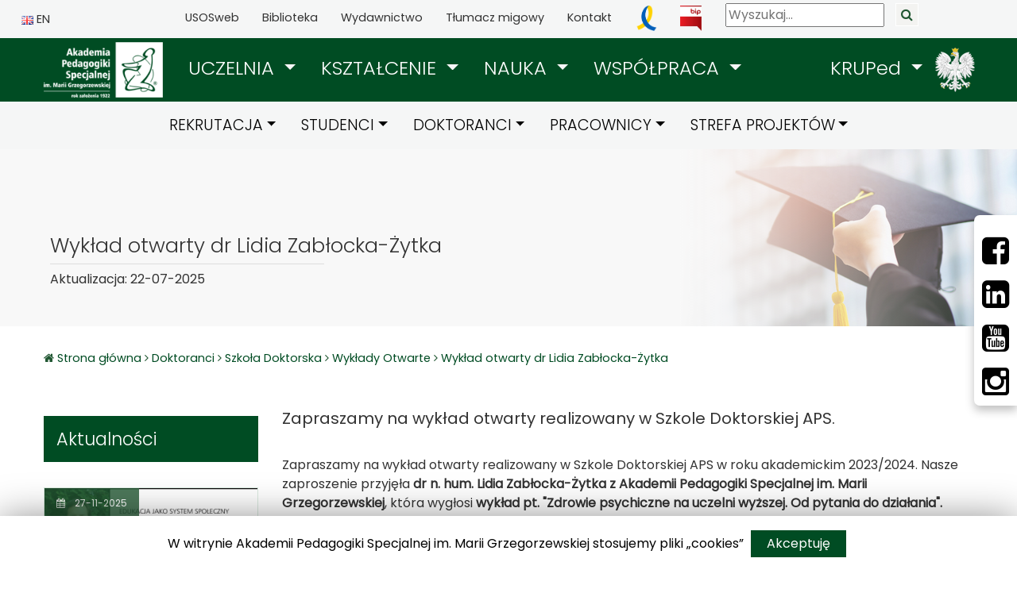

--- FILE ---
content_type: text/html; charset=utf-8
request_url: https://apswww.azurewebsites.net/doktoranci/szkola-doktorska/wyklady-otwarte/wyklad-otwarty-dr-lidia-zablocka-zytka/
body_size: 14431
content:


<!DOCTYPE html>
<html lang="pl">
<head>
    <meta charset="utf-8">
    <meta http-equiv="X-UA-Compatible" content="IE=edge">
    <meta name="viewport" content="width=device-width, initial-scale=1">
    <meta property="og:image" content="https://www.aps.edu.pl//media/id3hkcbe/baner-szkola-doktorska_03-03-2023.png" />
    <meta name="facebook-domain-verification" content="y4xbfkvn5kd67q1qhkvycjgmoe13v8" />
    <!-- The above 3 meta tags *must* come first in the head; any other head content must come *after* these tags -->

    <meta name="description" content="">
    <meta name="author" content="grejp.pl">
    <link rel="icon" href="/images/favicon.ico">
    <title>Wyk&#x142;ad otwarty dr Lidia Zab&#x142;ocka-&#x17B;ytka</title>
    <!-- Bootstrap core CSS -->

    <link href="/css/fontawesome5.15.2/css/fontawesome.css" rel="stylesheet">
    <link href="/css/fontawesome5.15.2/css/brands.css" rel="stylesheet">
    <link href="/css/fontawesome5.15.2/css/solid.css" rel="stylesheet">

    <link href="/css/bootstrap4.6/bootstrap.min.css" rel="stylesheet" />
    <!-- Custom styles for this template -->
    <link href="/css/apsCSS/custom2.css" rel="stylesheet" />

    <!-- Custom styles for this template -->

    

    <link href="/css/rte.css" rel="stylesheet">
    <!-- HTML5 shim and Respond.js for IE8 support of HTML5 elements and media queries -->
    <!--[if lt IE 9]>
      <script src="https://oss.maxcdn.com/html5shiv/3.7.3/html5shiv.min.js"></script>
      <script src="https://oss.maxcdn.com/respond/1.4.2/respond.min.js"></script>
    <![endif]-->
    <!--     Fonts and icons     -->
    <link href="https://maxcdn.bootstrapcdn.com/font-awesome/4.2.0/css/font-awesome.min.css" rel="stylesheet">
    <link href='https://fonts.googleapis.com/css?family=Roboto:400,700,300' rel='stylesheet' type='text/css'>

    <!-- Custom CSS -->

    <!-- Custom CSS -->

    <script src='/js/fullcalendar/jquery.min.js'></script>
    <link href='/js/fullcalendar/fullcalendar.min.css' rel='stylesheet' />
    <link href='/js/fullcalendar/fullcalendar.print.min.css' rel='stylesheet' media='print' />
    <link href='/js/fullcalendar/scheduler.min.css' rel='stylesheet' />
    <script src='/js/fullcalendar/moment.min.js'></script>

    <script src='/js/fullcalendar/fullcalendar.min.js'></script>
    <script src='/js/fullcalendar/scheduler.min.js'></script>
    <script src='/js/fullcalendar/locale-all.js'></script>

    <script src="/Scripts/lightbox/js/lightbox.js"></script>
    <link href="/Scripts/lightbox/css/lightbox.css" rel="stylesheet" />


    <!-- Global site tag (gtag.js) - Google Analytics -->
    <script async src="https://www.googletagmanager.com/gtag/js?id=G-3LFNHRTNL7"></script>
    <script>
        window.dataLayer = window.dataLayer || [];
        function gtag() { dataLayer.push(arguments); }
        gtag('js', new Date());

        gtag('config', 'G-3LFNHRTNL7');
    </script>

    <!-- Facebook Pixel Code -->
    <script>
        !function (f, b, e, v, n, t, s) {
            if (f.fbq) return; n = f.fbq = function () {
                n.callMethod ?
                    n.callMethod.apply(n, arguments) : n.queue.push(arguments)
            };
            if (!f._fbq) f._fbq = n; n.push = n; n.loaded = !0; n.version = '2.0';
            n.queue = []; t = b.createElement(e); t.async = !0;
            t.src = v; s = b.getElementsByTagName(e)[0];
            s.parentNode.insertBefore(t, s)
        }(window, document, 'script',
            'https://connect.facebook.net/en_US/fbevents.js');
        fbq('init', '226712236022139');
        fbq('track', 'PageView');
    </script>

    <noscript>
        <img height="1" width="1" src="https://www.facebook.com/tr?id=226712236022139&ev=PageView&noscript=1" />
    </noscript>
    <!-- End Facebook Pixel Code -->
    <!-- TikTok Pixel Code Start -->
    <script>
        !function (w, d, t) {
            w.TiktokAnalyticsObject = t; var ttq = w[t] = w[t] || []; ttq.methods = ["page", "track", "identify", "instances", "debug", "on", "off", "once", "ready", "alias", "group", "enableCookie", "disableCookie", "holdConsent", "revokeConsent", "grantConsent"], ttq.setAndDefer = function (t, e) { t[e] = function () { t.push([e].concat(Array.prototype.slice.call(arguments, 0))) } }; for (var i = 0; i < ttq.methods.length; i++)ttq.setAndDefer(ttq, ttq.methods[i]); ttq.instance = function (t) {
                for (
                    var e = ttq._i[t] || [], n = 0; n < ttq.methods.length; n++)ttq.setAndDefer(e, ttq.methods[n]); return e
            }, ttq.load = function (e, n) {
                var r = "https://analytics.tiktok.com/i18n/pixel/events.js", o = n && n.partner; ttq._i = ttq._i || {}, ttq._i[e] = [], ttq._i[e]._u = r, ttq._t = ttq._t || {}, ttq._t[e] = +new Date, ttq._o = ttq._o || {}, ttq._o[e] = n || {}; n = document.createElement("script")
                    ; n.type = "text/javascript", n.async = !0, n.src = r + "?sdkid=" + e + "&lib=" + t; e = document.getElementsByTagName("script")[0]; e.parentNode.insertBefore(n, e)
            };


            ttq.load('D0RE21JC77U53580NO00');
            ttq.page();
        }(window, document, 'ttq');
    </script>
    <!-- TikTok Pixel Code End -->

</head>

<body class="d-flex flex-column h-100 mourning-mode">

    <ul class="skip-links list-unstyled">
        <li><a href="#main-menu" class="inner">Przejdź do menu głównego</a></li>
        <li><a href="#content-main" class="inner">Przejdź do treści</a></li>
        <li><a href="#search-top" class="inner">Przejdź do wyszukiwarki</a></li>
    </ul>
    <header>
        <!-- Start topbar================================================== -->

<div id="topbar" class="top-bar">
    <div class="container-fluid" style="width:100% ">
        <div class="row">
            <div class="col-2">
                <div id="language" class="div-language">
                    <a href="https://www.aps.edu.pl/home-en/"  alt="Angielska wersja strony"> <img alt="Angielska wersja strony" src="/images/en.jpg" /> EN</a>
                </div>
            </div>
            <div class="col-10">

                <div id="shortCut" class="div-shortCuts  pull-left">

                    <a href="https://usosweb.aps.edu.pl">USOSweb</a>
                    <a href="https://www.aps.edu.pl/biblioteka/">Biblioteka</a>
                    <a href="https://www.aps.edu.pl/wydawnictwo/">Wydawnictwo</a>
                    <a href="https://pzgomaz.com/#!/notLogged?customer=apswarszawa">Tłumacz migowy</a>
                    <a href="https://www.aps.edu.pl/kontakt/">Kontakt</a>
                    <a href="https://www.aps.edu.pl/aktualnosci/solidarni-z-ukraina/">
                        <img alt="Solidarni z Ukrainą" style="height:32px" src="/images/uk.png" />
                    </a>
                    <a href="http://bip.aps.edu.pl/">
                        <img alt="Biuletynu Informacji Publicznej" style="height:32px" src="/images/bip.png" />
                    </a>
                </div>
                <search class="pull-left search-bar" id="search-top" >
                    <form action="/search/" method="GET">
                        <input id="search" type="text" aria-label="Wyszukaj" placeholder="Wyszukaj..." name="query">
                        <input type="submit" title="Szukaj" class="searchButton" value="&#xf002;" />
                    </form>
                </search>

            </div>
        </div>
    </div>
</div>

<div id="topbar-min" class="topbar-min">
    <div class="container" style="width:100% ">
        <div class="row">
            <div class="col-1">
                <div id="language" class="div-language">
                    <a href="https://www.aps.edu.pl/home-en/">EN</a>
                </div>
            </div>
            <div class="col-11">
                <search class="pull-right search-bar" id="search-top">
                    <form action="/search/" method="GET">
                        <input type="submit" title="Szukaj" class="searchButton pull-right" style="float:right;margin-top:7px;" value="&#xf002;" />
                        <input id="search" type="text" aria-label="Wyszukaj" class="pull-right" style="float: right; margin-top: 7px;" placeholder="Wyszukaj..." name="query">

                    </form>
                </search>
            </div>
        </div>
    </div>
</div>

        <!-- END topbar
        ================================================== -->
        <!-- Start Navbar
        ================================================== -->

<div class="main-menu-green">
    <div class="container">
        <nav id="main-menu" class="navbar navbar-expand-lg navbar-dark bg-dark navbar-green" aria-label="Główna nawigacja">
            <a class="navbar-brand" href="https://www.aps.edu.pl/"><img alt="link do strony głównej APS" style="height:70px;" src="/images/apsLogoLeft.png" /></a>

            <button class="navbar-toggler" type="button" data-toggle="collapse" data-target="#navbarMainAPS" aria-controls="navbarMainAPS" aria-expanded="false"
                    aria-label="przełącz nawigację">
                <span class="navbar-toggler-icon"></span>
            </button>
            <div class="collapse navbar-collapse justify-content-md-center  navbar-main-menu" id="navbarMainAPS">
                <ul class="navbar-nav">
                    <li class="nav-item dropdown active">
                        <span class="nav-link dropdown-toggle" id="navbarDropdownUczelnia" role="button" data-toggle="dropdown" aria-haspopup="true" aria-expanded="false"
                           href="#"><a class="nav-link-click" href="https://www.aps.edu.pl/uczelnia/"> UCZELNIA </a><span class="icaret nav-plus fas fa-chevron-down"></span></span>
                       
                            <div class="dropdown-menu" aria-labelledby="navbarDropdownUczelnia">

                                    <a class="dropdown-item" href="/uczelnia/o-uczelni/">

                                        <i class="fa fa-angle-right "></i>
                                        O Uczelni
                                    </a>
                                    <a class="dropdown-item" href="/uczelnia/struktura/">

                                        <i class="fa fa-angle-right "></i>
                                        Struktura
                                    </a>
                                    <a class="dropdown-item" href="/uczelnia/tytuly-honorowe-i-wyroznienia/">

                                        <i class="fa fa-angle-right "></i>
                                        Tytu&#x142;y Honorowe i Wyr&#xF3;&#x17C;nienia
                                    </a>
                                    <a class="dropdown-item" href="/uczelnia/galeria-zdjecia-filmy-transmisje/">

                                        <i class="fa fa-angle-right "></i>
                                        Galeria - zdj&#x119;cia, filmy, transmisje
                                    </a>
                                    <a class="dropdown-item" href="/uczelnia/katedra-unesco/">

                                        <i class="fa fa-angle-right "></i>
                                        Katedra UNESCO
                                    </a>
                                    <a class="dropdown-item" href="/uczelnia/wirtualne-muzeum-marii-grzegorzewskiej/">

                                        <i class="fa fa-angle-right "></i>
                                        Wirtualne Muzeum Marii Grzegorzewskiej
                                    </a>
                                    <a class="dropdown-item" href="/uczelnia/wybory-w-aps-2024-2028/">

                                        <i class="fa fa-angle-right "></i>
                                        Wybory w APS 2024-2028
                                    </a>
                                    <a class="dropdown-item" href="/uczelnia/przeciwdzialanie-mobbingowi-i-dyskryminacji/">

                                        <i class="fa fa-angle-right "></i>
                                        Przeciwdzia&#x142;anie mobbingowi i dyskryminacji
                                    </a>
                                    <a class="dropdown-item" href="/uczelnia/deklaracja-dostepnosci/">

                                        <i class="fa fa-angle-right "></i>
                                        Deklaracja dost&#x119;pno&#x15B;ci
                                    </a>
                                    <a class="dropdown-item" href="/uczelnia/bezpieczenstwo/">

                                        <i class="fa fa-angle-right "></i>
                                        Bezpiecze&#x144;stwo
                                    </a>
                                    <a class="dropdown-item" href="/uczelnia/informacja-o-dofinansowaniu-ze-srodkow-budzetu-panstwa/">

                                        <i class="fa fa-angle-right "></i>
                                        Informacja o dofinansowaniu ze &#x15B;rodk&#xF3;w bud&#x17C;etu pa&#x144;stwa
                                    </a>
                            </div>
                    </li>
                    <li class="nav-item dropdown">
                        <span class="nav-link dropdown-toggle" id="navbarDropdownKsztalcenie" role="button" data-toggle="dropdown" aria-haspopup="true" aria-expanded="false">
                            <a class="nav-link-click" href="https://www.aps.edu.pl/ksztalcenie/"> KSZTAŁCENIE </a><span class="icaret nav-plus fas fa-chevron-down"></span>
                        </span>
                            <div class="dropdown-menu" aria-labelledby="navbarDropdownKsztalcenie">

                                    <a class="dropdown-item" href="/ksztalcenie/kierunki-studiow/">Kierunki studi&#xF3;w</a>
                                    <a class="dropdown-item" href="/ksztalcenie/studia-podyplomowe-i-kursy/">Studia podyplomowe i kursy</a>
                                    <a class="dropdown-item" href="/ksztalcenie/jakosc-ksztalcenia/">Jako&#x15B;&#x107; kszta&#x142;cenia</a>
                                    <a class="dropdown-item" href="/ksztalcenie/nostryfikacja/">Nostryfikacja</a>
                                    <a class="dropdown-item" href="/ksztalcenie/centrum-doskonalenia-dydaktycznego-aps/">Centrum Doskonalenia Dydaktycznego APS</a>
                                    <a class="dropdown-item" href="/ksztalcenie/certyfikacja-terapeuta-srodowiskowy-dzieci-i-mlodziezy/">Certyfikacja -  Terapeuta &#x15B;rodowiskowy dzieci i m&#x142;odzie&#x17C;y</a>
                            </div>
                    </li>

                    <li class="nav-item dropdown">
                        <span class="nav-link dropdown-toggle" id="navbarDropdownNauka" role="button" data-toggle="dropdown" aria-haspopup="true" aria-expanded="false">
                            <a class="nav-link-click" href="https://www.aps.edu.pl/nauka/"> NAUKA </a><span class="icaret nav-plus fas fa-chevron-down"></span>
                        </span>
                            <div class="dropdown-menu" aria-labelledby="navbarDropdownNauka">

                                    <a class="dropdown-item" href="/nauka/postepowania-awansowe/">Post&#x119;powania awansowe</a>
                                    <a class="dropdown-item" href="/nauka/biuro-ds-projektow-naukowych/">Biuro ds. Projekt&#xF3;w Naukowych</a>
                                    <a class="dropdown-item" href="/nauka/konferencje-w-akademii-pedagogiki-specjalnej-im-marii-grzegorzewskiej/">Konferencje w Akademii Pedagogiki Specjalnej im. Marii Grzegorzewskiej</a>
                                    <a class="dropdown-item" href="/nauka/komisja-ds-etyki/">Komisja ds. Etyki</a>
                                    <a class="dropdown-item" href="/nauka/rady-naukowe-dyscyplin/">Rady Naukowe Dyscyplin</a>
                                    <a class="dropdown-item" href="/nauka/zespoly-badawcze/">Zespo&#x142;y badawcze</a>
                                    <a class="dropdown-item" href="/nauka/platforma-badawcza-pdrub/">Platforma badawcza - PdRUB</a>
                                    <a class="dropdown-item" href="/nauka/oferty-pracy-w-projektach/">Oferty pracy w projektach</a>
                                    <a class="dropdown-item" href="/nauka/maxqda/">MAXQDA</a>
                                    <a class="dropdown-item" href="/nauka/ibm-spss-statistics/">IBM SPSS Statistics</a>
                                    <a class="dropdown-item" href="/nauka/zespol-naukowy-i-dydaktyczny/">Zesp&#xF3;&#x142; naukowy i dydaktyczny</a>
                            </div>
                    </li>

                    
                    <li class="nav-item dropdown">
                        <span class="nav-link dropdown-toggle" id="navbarDropdownWspolpraca" role="button" data-toggle="dropdown" aria-haspopup="true" aria-expanded="false">
                            <a class="nav-link-click" href="https://www.aps.edu.pl/wspolpraca/"> WSPÓŁPRACA </a><span class="icaret nav-plus fas fa-chevron-down"></span></span>

                            <div class="dropdown-menu" aria-labelledby="navbarDropdownWspolpraca">

                                    <a class="dropdown-item" href="/wspolpraca/partnerzy-krajowi/">Partnerzy krajowi</a>
                                    <a class="dropdown-item" href="/wspolpraca/partnerzy-zagraniczni/">Partnerzy zagraniczni</a>
                                    <a class="dropdown-item" href="/wspolpraca/klub-absolwentow-aps/">Klub Absolwent&#xF3;w APS</a>
                                    <a class="dropdown-item" href="/wspolpraca/towarzystwo-absolwentow-i-przyjaciol-aps/">Towarzystwo Absolwent&#xF3;w i Przyjaci&#xF3;&#x142; APS</a>
                                    <a class="dropdown-item" href="/wspolpraca/centrum-transferu-wiedzy/">Centrum Transferu Wiedzy</a>
                                    <a class="dropdown-item" href="/wspolpraca/fundacja-im-marii-grzegorzewskiej/">Fundacja im. Marii Grzegorzewskiej</a>
                                    <a class="dropdown-item" href="/wspolpraca/zrownowazony-rozwoj-i-spoleczna-odpowiedzialnosc-uczelni/">Zr&#xF3;wnowa&#x17C;ony Rozw&#xF3;j i Spo&#x142;eczna Odpowiedzialno&#x15B;&#x107; Uczelni</a>
                                    <a class="dropdown-item" href="/wspolpraca/rada-interesariuszy/">Rada Interesariuszy</a>
                                    <a class="dropdown-item" href="/wspolpraca/absolutnie-spoleczne-kino/">Absolutnie Spo&#x142;eczne Kino</a>
                                    <a class="dropdown-item" href="/wspolpraca/specjalizacja-psychologia-kliniczna/">Specjalizacja Psychologia kliniczna</a>
                                    <a class="dropdown-item" href="/wspolpraca/ospar/">OSPAR</a>
                                    <a class="dropdown-item" href="/wspolpraca/kontakt/">Kontakt</a>
                            </div>

                    </li>

                    <li class="nav-item dropdown">
                        <span class="nav-link dropdown-toggle" id="navbarDropdownKruped" role="button" data-toggle="dropdown" aria-haspopup="true" aria-expanded="false">
                            <a class="nav-link-click kruped" href="https://www.aps.edu.pl/kruped/"> KRUPed </a><span class="icaret nav-plus fas fa-chevron-down"></span>
                        </span>

                            <div class="dropdown-menu" aria-labelledby="navbarDropdownKruped">

                                    <a class="dropdown-item" href="/kruped/wladze/">W&#x142;adze</a>
                                    <a class="dropdown-item" href="/kruped/uczelnie-czlonkowskie/">Uczelnie cz&#x142;onkowskie</a>
                                    <a class="dropdown-item" href="/kruped/sprawozdania/">Sprawozdania</a>
                                    <a class="dropdown-item" href="/kruped/uchwaly/">Uchwa&#x142;y</a>
                                    <a class="dropdown-item" href="/kruped/kalendarz-kruped/">Kalendarz KRUPed</a>
                                    <a class="dropdown-item" href="/kruped/kontakt/">Kontakt</a>
                            </div>
                    </li>

                    <li class="nav-item nav-godlo"><img alt="" src="/images/godlo.png" /></li>

                    <li class="nav-item main-menu-sub">
                        <a class="nav-link" href="https://www.aps.edu.pl/rekrutacja/">REKRUTACJA</a>

                    </li>
                    <li class="main-menu-sub">
                        <a class="nav-link" href="https://www.aps.edu.pl/studenci/">STUDENCI</a>


                    </li>
                    <li class="main-menu-sub">
                        <a class="nav-link" href="https://www.aps.edu.pl/doktoranci/">DOKTORANCI</a>



                    </li>
                    <li class="main-menu-sub">
                        <a class="nav-link" href="https://www.aps.edu.pl/pracownicy/">PRACOWNICY</a>
                    </li>
                    <li class="main-menu-sub">
                        <a class="nav-link" href="https://www.aps.edu.pl/strefa-projektow/">STREFA PROJEKTÓW</a>
                    </li>

                    <li class="main-menu-sub">


                        <a class="nav-link" href="https://usosweb.aps.edu.pl">USOSweb</a>
                        <a href="https://apd.aps.edu.pl/">APD</a>
                        <a class="nav-link" href="http://poczta.aps.edu.pl">Poczta</a>
                        <a class="nav-link" href="https://www.aps.edu.pl/biblioteka/">Biblioteka</a>
                        <a class="nav-link" href="https://www.aps.edu.pl/wydawnictwo/">Wydawnictwo</a>
                        <a class="nav-link" href="http://web.aps.edu.pl">E-learning</a>
                        <a class="nav-link" href="http://praca.aps.edu.pl">Portal Pracy APS</a>

                        <a class="nav-link" href="https://pzgomaz.com/#!/notLogged?customer=apswarszawa">Tłumacz migowy</a>
                        <a class="nav-link" href="https://www.aps.edu.pl/kontakt/">Kontakt</a>

                    </li>
                </ul>

            </div>

        </nav>
    </div>
</div>
<div class="main-menu-sub-light">
    <div class="container">
        <div class="navbar navbar-second navbar-expand-lg navbar-light bg-light nav-sub">
            <div class="collapse navbar-collapse justify-content-md-center" id="navbarMainSubAPS">
                <ul class="navbar-nav">
                    <li class="nav-item dropdown">
                        <a class="nav-link dropdown-toggle" id="navbarDropdownRekrutacja" role="button" data-toggle="dropdown" aria-haspopup="true" aria-expanded="false" href="https://www.aps.edu.pl/rekrutacja/">REKRUTACJA</a>
                            <div class="dropdown-menu" aria-labelledby="navbarDropdownRekrutacja">
                                    <a class="dropdown-item" href="/rekrutacja/aktualnosci/">Aktualno&#x15B;ci</a>
                                    <a class="dropdown-item" href="/rekrutacja/zasady-rekrutacji/">Zasady rekrutacji</a>
                                    <a class="dropdown-item" href="/rekrutacja/komplet-dokumentow/">Komplet dokument&#xF3;w</a>
                                    <a class="dropdown-item" href="/rekrutacja/kontakt/">Kontakt</a>
                                    <a class="dropdown-item" href="/rekrutacja/edukacja-artystyczna-w-zakresie-sztuk-plastycznych/">Edukacja artystyczna w zakresie sztuk plastycznych</a>
                                    <a class="dropdown-item" href="/rekrutacja/fizjoterapia/">Fizjoterapia</a>
                                    <a class="dropdown-item" href="/rekrutacja/logopedia/">Logopedia</a>
                                    <a class="dropdown-item" href="/rekrutacja/pedagogika/">Pedagogika</a>
                                    <a class="dropdown-item" href="/rekrutacja/pedagogika-opiekunczo-wychowawcza-i-szkolna/">Pedagogika opieku&#x144;czo-wychowawcza i szkolna</a>
                                    <a class="dropdown-item" href="/rekrutacja/pedagogika-przedszkolna-i-wczesnoszkolna/">Pedagogika przedszkolna i wczesnoszkolna</a>
                                    <a class="dropdown-item" href="/rekrutacja/pedagogika-resocjalizacyjna/">Pedagogika resocjalizacyjna</a>
                                    <a class="dropdown-item" href="/rekrutacja/pedagogika-specjalna/">Pedagogika specjalna</a>
                                    <a class="dropdown-item" href="/rekrutacja/pedagogika-zdolnosci-i-informatyki/">Pedagogika zdolno&#x15B;ci i informatyki</a>
                                    <a class="dropdown-item" href="/rekrutacja/praca-socjalna/">Praca socjalna</a>
                                    <a class="dropdown-item" href="/rekrutacja/psychologia/">Psychologia</a>
                                    <a class="dropdown-item" href="/rekrutacja/socjologia/">Socjologia</a>
                            </div>
                    </li>
                    <li class="nav-item dropdown">
                        <a class="nav-link  dropdown-toggle" id="navbarDropdownStudenci" role="button" data-toggle="dropdown" aria-haspopup="true" aria-expanded="false" href="https://www.aps.edu.pl/studenci/">STUDENCI</a>
                            <div class="dropdown-menu" aria-labelledby="navbarDropdownStudenci">

                                    <a class="dropdown-item" href="/studenci/ksztalcenie-zdalne/">Kszta&#x142;cenie zdalne</a>
                                    <a class="dropdown-item" href="/studenci/przebieg-studiow/">Przebieg studi&#xF3;w</a>
                                    <a class="dropdown-item" href="/studenci/plany-zajec/">Plany zaj&#x119;&#x107;</a>
                                    <a class="dropdown-item" href="/studenci/lektoraty/">Lektoraty</a>
                                    <a class="dropdown-item" href="/studenci/erasmusplus-studenci-aps/">Erasmus&#x2B; studenci APS</a>
                                    <a class="dropdown-item" href="/studenci/wsparcie-dla-studentow/">Wsparcie dla student&#xF3;w</a>
                                    <a class="dropdown-item" href="/studenci/kodeks-etyki-studentow/">Kodeks etyki student&#xF3;w</a>
                                    <a class="dropdown-item" href="/studenci/procedura-przeciwdzialania-mobbingowi-i-dyskryminacji/">Procedura przeciwdzia&#x142;ania mobbingowi i dyskryminacji</a>
                                    <a class="dropdown-item" href="/studenci/przed-dyplomem/">Przed dyplomem</a>
                                    <a class="dropdown-item" href="/studenci/absolwenci/">Absolwenci</a>
                                    <a class="dropdown-item" href="/studenci/samorzad-studentow/">Samorz&#x105;d Student&#xF3;w</a>
                                    <a class="dropdown-item" href="/studenci/klub-uczelniany-azs-aps/">Klub Uczelniany AZS APS</a>
                                    <a class="dropdown-item" href="/studenci/ubezpieczenia/">Ubezpieczenia</a>
                            </div>
                    </li>
                    <li class="nav-item dropdown">
                        <a class="nav-link dropdown-toggle" id="navbarDropdownDoktoranci" role="button" data-toggle="dropdown" aria-haspopup="true" aria-expanded="false" href="https://www.aps.edu.pl/doktoranci/">DOKTORANCI</a>
                            <div class="dropdown-menu" aria-labelledby="navbarDropdownDoktoranci">

                                    <a class="dropdown-item" href="/doktoranci/szkola-doktorska/">Szko&#x142;a Doktorska</a>
                                    <a class="dropdown-item" href="/doktoranci/strefa-doktoranta/">Strefa doktoranta</a>
                                    <a class="dropdown-item" href="/doktoranci/postepowania-w-sprawie-nadania-stopnia-doktora/">Post&#x119;powania w sprawie nadania stopnia doktora</a>
                                    <a class="dropdown-item" href="/doktoranci/kontakt/">Kontakt</a>
                            </div>
                    </li>

                    <li class="nav-item dropdown">
                        <a class="nav-link dropdown-toggle" id="navbarDropdownPracownicy" role="button" data-toggle="dropdown" aria-haspopup="true" aria-expanded="false" href="https://www.aps.edu.pl/pracownicy/">PRACOWNICY</a>
                            <div class="dropdown-menu" aria-labelledby="navbarDropdownPracownicy">

                                    <a class="dropdown-item" href="/pracownicy/okresowa-ocena-nauczycieli-akademickich/">Okresowa Ocena Nauczycieli Akademickich</a>
                                    <a class="dropdown-item" href="/pracownicy/sprawy-socjalne/">Sprawy socjalne</a>
                                    <a class="dropdown-item" href="/pracownicy/biuro-spraw-pracowniczych/">Biuro Spraw Pracowniczych</a>
                                    <a class="dropdown-item" href="/pracownicy/standardy-ochrony-maloletnich/">Standardy ochrony ma&#x142;oletnich</a>
                                    <a class="dropdown-item" href="/pracownicy/kasa-zapomogowo-pozyczkowa/">Kasa Zapomogowo-Po&#x17C;yczkowa</a>
                                    <a class="dropdown-item" href="/pracownicy/umowy-zlecenia-dydaktyka/">Umowy zlecenia - Dydaktyka</a>
                                    <a class="dropdown-item" href="/pracownicy/intranet/">Intranet</a>
                                    <a class="dropdown-item" href="/pracownicy/ppk/">PPK</a>
                                    <a class="dropdown-item" href="/pracownicy/procedura-zglaszania-przez-sygnalistow-naruszen-prawa/">Procedura zg&#x142;aszania przez sygnalist&#xF3;w narusze&#x144; prawa</a>
                                    <a class="dropdown-item" href="/pracownicy/erasmusplus-dla-pracownikow/">ERASMUS&#x2B; (dla pracownik&#xF3;w)</a>
                            </div>

                    </li>
                    <li class="nav-item dropdown">
                        <a class="nav-link dropdown-toggle" id="navbarDropdownPracownicy" role="button" data-toggle="dropdown" aria-haspopup="true" aria-expanded="false" href="https://www.aps.edu.pl/strefa-projektow/">STREFA PROJEKTÓW</a>
                            <div class="dropdown-menu" aria-labelledby="navbarDropdownProjekty">

                                    <a class="dropdown-item" href="/strefa-projektow/dla-wnioskujacych/">Dla wnioskuj&#x105;cych</a>
                                    <a class="dropdown-item" href="/strefa-projektow/dla-realizujacych/">Dla realizuj&#x105;cych</a>
                                    <a class="dropdown-item" href="/strefa-projektow/o-nas/">o nas</a>
                                    <a class="dropdown-item" href="/strefa-projektow/projekty-w-trakcie-realizacji/">Projekty w trakcie realizacji</a>
                                    <a class="dropdown-item" href="/strefa-projektow/projekty-zakonczone/">Projekty zako&#x144;czone</a>
                            </div>

                    </li>
                </ul>
            </div>
        </div>
    </div>
</div>












































        <!-- ==================================================
        End  Navbar -->
    </header>
    <main id="content-main" role="main" class="">



<div class="floating-box">
    <div>

        <a href="https://www.facebook.com/apswarszawa" alt="Facebook - Akademia Pedagogiki Specjalnej" aria-label="Facebbok">
            <i class="fa fa-facebook-square"></i>
        </a>

        <a href="https://www.linkedin.com/school/15096506?pathWildcard=15096506" alt="Linkedin - Akademia Pedagogiki Specjalnej" aria-label="LinkedIn">
            <i class="fa fa-linkedin-square"></i>
        </a>

        <a href="https://www.youtube.com/user/apswarszawa" alt="Youtube - Akademia Pedagogiki Specjalnej" aria-label="Youtube">
            <i class="fa fa-youtube-square"></i>
        </a>

        <a href="https://www.instagram.com/apswarszawa/" alt="Instagram - Akademia Pedagogiki Specjalnej" aria-label="Instagram">
            <i class="fa fa-instagram"></i>
        </a>

    </div>
</div>
        


<div class="inner-header">
    <div class="container-fluid" style="background: linear-gradient(to left, rgba(248,248,248, 0), rgba(248,248,248, 100), rgba(248,248,248, 100), rgba(248,248,248, 100)),url(&#x27;/media/id3hkcbe/baner-szkola-doktorska_03-03-2023.png&#x27;) right no-repeat;min-height:223px;">
        <div class="container">
            <div class="row">
                <div class="col-md-6">
                    <div class="d-flex align-items-end" style="min-height: 200px;">
                        <div class="mt-auto p-2">
                            <h2 class="page-title">
                                Wyk&#x142;ad otwarty dr Lidia Zab&#x142;ocka-&#x17B;ytka
                            </h2>
                            <p class="page-date-top">
                                Aktualizacja:  22-07-2025
                            </p>
                        </div>
                    </div>
                </div>
            </div>
        </div>
    </div>
</div>
<div class="container">


    <div class="row">
        <div class="col-sm-12">
            <!-- Start Breadcrumbs
            ================================================== -->


<p class="page-site-map">
    <i class="fa fa-home"></i> <a href="https://www.aps.edu.pl/"> Strona główna </a>
        <i class="fa fa-angle-right"></i> <a class="" href="/doktoranci/">Doktoranci</a>
        <i class="fa fa-angle-right"></i> <a class="" href="/doktoranci/szkola-doktorska/">Szko&#x142;a Doktorska</a>
        <i class="fa fa-angle-right"></i> <a class="" href="/doktoranci/szkola-doktorska/wyklady-otwarte/">Wyk&#x142;ady Otwarte</a>
        <i class="fa fa-angle-right"></i> <a class="current" href="/doktoranci/szkola-doktorska/wyklady-otwarte/wyklad-otwarty-dr-lidia-zablocka-zytka/">Wyk&#x142;ad otwarty dr Lidia Zab&#x142;ocka-&#x17B;ytka</a>
</p>            <!-- ==================================================
            End Breadcrumbs -->
        </div>
    </div>


    <div class="row flex-column-reverse flex-md-row">
        <div class="col-sm-3">
            <!-- Start News Box
            ================================================== -->


<div class="box-small box-news">
    <div class="">
        <a href="/doktoranci/szkola-doktorska/wyklady-otwarte/"><h3 class="news-right-pane-title"> Aktualności</h3></a>
    </div>
                <div class="outer-detail news-box-item-with-border" style="float:left;margin-bottom:20px;">
                    <div class="news-image">
                        <div class="news-box-data">
                            <span class="news-date">
                                <i class="fa fa-calendar" aria-hidden="true"></i>
                                &nbsp;&nbsp; 27-11-2025
                            </span>
                        </div>
                        <img alt="" style="width:100%" src="/media/a3koed3o/wyk&#x142;ad-otwarty-prof-kaczmar-4.png" />
                    </div>
                    <div class="news-detail">
                        <p><a href="/doktoranci/szkola-doktorska/wyklady-otwarte/wyklad-otwarty-profesora-michala-kaczmarczyka/">Wyk&#x142;ad otwarty profesora Micha&#x142;a Kaczmarczyka</a></p>
                    </div>
                </div>
            <br /><br />
                <div class="outer-detail news-box-item-with-border" style="float:left;margin-bottom:20px;">
                    <div class="news-image">
                        <div class="news-box-data">
                            <span class="news-date">
                                <i class="fa fa-calendar" aria-hidden="true"></i>
                                &nbsp;&nbsp; 13-11-2025
                            </span>
                        </div>
                        <img alt="" style="width:100%" src="/media/4snjj3nx/wyk&#x142;ad-otwarty-prof-koko2.png" />
                    </div>
                    <div class="news-detail">
                        <p><a href="/doktoranci/szkola-doktorska/wyklady-otwarte/wyklad-otwarty-prof-sirpy-kokko/">Wyk&#x142;ad otwarty prof. Sirpy Kokko</a></p>
                    </div>
                </div>
            <br /><br />
                <div class="outer-detail news-box-item-with-border" style="float:left;margin-bottom:20px;">
                    <div class="news-image">
                        <div class="news-box-data">
                            <span class="news-date">
                                <i class="fa fa-calendar" aria-hidden="true"></i>
                                &nbsp;&nbsp; 20-10-2025
                            </span>
                        </div>
                        <img alt="" style="width:100%" src="/media/oucikeze/wyk&#x142;ad-otwarty-prof-jp3.png" />
                    </div>
                    <div class="news-detail">
                        <p><a href="/doktoranci/szkola-doktorska/wyklady-otwarte/wyklad-otwarty-profesora-jaroslawa-przeperskiego/">Wyk&#x142;ad otwarty profesora Jaros&#x142;awa Przeperskiego</a></p>
                    </div>
                </div>
            <br /><br />

</div>


            <!-- ==================================================
            End News Box -->


        </div>

        <div class="col-sm-9">

            <article class="page-article clearfix mb-0 ">

                <div class="lead article-lead">
                    Zapraszamy na wyk&#x142;ad otwarty realizowany w Szkole Doktorskiej APS.&#xA;
                </div>
                <div class="x_elementToProof" style="background-color: white;">
<p>Zapraszamy na wykład otwarty realizowany w Szkole Doktorskiej APS w roku akademickim 2023/2024. Nasze zaproszenie przyjęła <strong>dr n. hum. Lidia Zabłocka-Żytka z Akademii Pedagogiki Specjalnej im. Marii Grzegorzewskiej</strong>, która wygłosi <strong>wykład pt. "Zdrowie psychiczne na uczelni wyższej. Od pytania do działania".</strong></p>
<p> </p>
<p><strong>Dr Lidia Zabłocka-Żytka</strong>, specjalistka psycholog kliniczny, psychoterapeutka, dr nauk humanistycznych, adiunkt w Katedrze Psychoterapii i Poradnictwa Psychologicznego Instytutu Psychologii w Akademii Pedagogiki Specjalnej im. Marii Grzegorzewskiej w Warszawie. Łączy pracę naukową z praktyką kliniczną. W obszarze naukowym interesuje się głównie zdrowiem psychicznym i jego promocją oraz pomocą psychologiczną w różnych grupach odbiorców. Autorka i współautorka publikacji naukowych i popularnonaukowych z tego obszaru. Jako praktyk prowadzi terapię indywidualną i grupową dorosłych. Od 2015 roku kieruje Akademicką Poradnią Psychologiczną, w ramach której oferowana jest pomoc indywidualna studentom i studentkom oraz organizowane są warsztaty m.in. radzenia sobie ze stresem.</p>
<p> </p>
<p>Zdrowie psychiczne to, obok zdrowia fizycznego, społecznego, element zdrowia jako całości (WHO, 1948). Ma znaczący wpływ na funkcjonowanie człowieka i ściśle związane jest z tym, co na co dzień dzieje się z jednostką. Aktualne modele zdrowia psychicznego biorą pod uwagę zarówno wskaźniki psychopatologii, jak i dobrostanu w kontekście samego zdrowia psychicznego oraz jego promocji (Kluczyńska, 2015).</p>
<p>Uczelnia wyższa jest miejscem spotkania wykładowców i studentów, pracowników i osób uczących się. Efektywna praca i nauka jest związana m.in. z funkcjonowaniem psychicznym i specyfiką środowiska, jakiego członkiem jest jednostka (Zabłocka-Żytka i in, 2023). Podczas wykładu otwartego przedstawię proces badawczy, którego efektem są praktyczne wskazówki do zastosowania w środowisku akademickim w celu wspierania zdrowia psychicznego członków społeczności akademickiej.</p>
<p> </p>
</div>
<div class="x_elementToProof" style="background-color: white;">
<p><strong>Termin wykładu: 27 lutego 2024, rozpoczęcie godz. 13.30 (Aula 4061, budynek D; warsztat: s. 3024)</strong></p>
<p> </p>
</div>
<div class="x_elementToProof" style="background-color: white;">
<div class="x_ContentPasted0">Plan wydarzenia:</div>
<div class="x_ContentPasted0">CZĘŚĆ I (otwarta dla wszystkich)</div>
<div class="x_ContentPasted0">13.30-15.00 - wykład, dyskusja</div>
<div class="x_ContentPasted0">CZĘŚĆ II (tylko dla doktorantów)</div>
<div class="x_ContentPasted0">15.15-16.00 - warsztat dla doktorantów</div>
<div class="x_ContentPasted0"></div>
<br>
<p>Kliknij i dołącz do spotkania &gt;&gt;&gt; <a href="https://teams.microsoft.com/l/meetup-join/19%3arloIwsb-5ezPEDcxUF3Sh727v0Vu2h74N3DN-2vJyzA1%40thread.tacv2/1708001172644?context=%7b%22Tid%22%3a%22aee18df6-9fc6-4188-b9f4-b3f12e451c86%22%2c%22Oid%22%3a%2256c0ab13-81cc-4187-a7ba-f6503a1ca596%22%7d" data-anchor="?context=%7b%22Tid%22%3a%22aee18df6-9fc6-4188-b9f4-b3f12e451c86%22%2c%22Oid%22%3a%2256c0ab13-81cc-4187-a7ba-f6503a1ca596%22%7d">Wykład otwarty - dr Lidia Zabłocka-Żytka</a></p>
</div>
<div style="direction: ltr; text-align: left; background-color: white;">
<p style="text-align: left;"><span class="text-selection"><strong>Spotkanie otworzy nasza doktorantka mgr Izabela Pawłowska<br></strong></span></p>
</div>
<p style="text-align: center;"> </p>
<h4 style="text-align: center;"><strong>Kliknij i wysłuchaj &gt;&gt;&gt; </strong><a href="https://apsedupl-my.sharepoint.com/:v:/g/personal/mburski_aps_edu_pl/EXiPyE2KNP1KoMYxVvtwIwIBbKTX0Hx3Xm-89D5qavwA0g?e=AijW3c&amp;nav=eyJyZWZlcnJhbEluZm8iOnsicmVmZXJyYWxBcHAiOiJTdHJlYW1XZWJBcHAiLCJyZWZlcnJhbFZpZXciOiJTaGFyZURpYWxvZy1MaW5rIiwicmVmZXJyYWxBcHBQbGF0Zm9ybSI6IldlYiIsInJlZmVycmFsTW9kZSI6InZpZXcifX0%3D" data-anchor="?e=AijW3c&amp;nav=eyJyZWZlcnJhbEluZm8iOnsicmVmZXJyYWxBcHAiOiJTdHJlYW1XZWJBcHAiLCJyZWZlcnJhbFZpZXciOiJTaGFyZURpYWxvZy1MaW5rIiwicmVmZXJyYWxBcHBQbGF0Zm9ybSI6IldlYiIsInJlZmVycmFsTW9kZSI6InZpZXcifX0%3D">Wykład dr Lidii Zabłockiej-Żytki </a></h4>
<p> </p>
<p><a href="/media/rqyi0yer/wykład-dr-zabłocja-żytka-2.png" title="Wykład Dr Zabłocja Żytka(2)"><img style="display: block; margin-left: auto; margin-right: auto;" src="/media/rqyi0yer/wykład-dr-zabłocja-żytka-2.png?width=400&amp;height=500" alt="" width="400" height="500"></a></p>
<p> </p>
<hr>
<h3 style="text-align: center;"><a href="https://apsedupl-my.sharepoint.com/:v:/g/personal/mburski_aps_edu_pl/Ea95FVnLR4pOsg8gWJZza1QBaUMx6jhWDsObDRdz_NAHdw?e=TBaGJZ" data-anchor="?e=TBaGJZ"></a>ZAPRASZAMY</h3>
<p> </p>
            </article>

            <div class="row post">
                <div class="col">
                    <p>Udostępnij:</p>

                    <ul class="styled-icons icon-circled m-0">
                        <li>
                            <div data-href="https://www.aps.edu.pl/doktoranci/szkola-doktorska/wyklady-otwarte/wyklad-otwarty-dr-lidia-zablocka-zytka/ ">
                                <a target="_blank" style="background: #f2f2f2 none  repeat scroll 0% 0% !important;"
                                   href="https://www.facebook.com/sharer/sharer.php?u=https://www.aps.edu.pl/doktoranci/szkola-doktorska/wyklady-otwarte/wyklad-otwarty-dr-lidia-zablocka-zytka/&amp;src=sdkpreparse"  alt="Udostępnij na Facebook" class="fb-xfbml-parse-ignore">
                                    <i class="fa fa-facebook text-dark"></i>
                                </a>
                            </div>
                        </li>
                        <li>
                            <a class="tweet" href="javascript:tweetCurrentPage()" alt="Udostępnij na Twitterze" style="background: #f2f2f2 none  repeat scroll 0% 0% !important;"><i class="fa fa-twitter text-dark"></i></a>

                        </li>
                    </ul>

                </div>
                <div class="col"><p class="pull-right print" onclick="window.print();">Wydrukuj</p></div>
            </div>

            <p style="font-size:12px">Opublikowano: 15-02-2024</p>
            <!-- Start Gallery
    ================================================== -->

            <!-- ==================================================
    End Gallery -->

        </div>


    </div>
</div>



<div id="fb-root"></div>
<script async defer crossorigin="anonymous" src="https://connect.facebook.net/pl_PL/sdk.js#xfbml=1&version=v10.0" nonce="otp2S3Qn"></script>

<script language="javascript">
    function tweetCurrentPage() {
        var url = window.location;
        window.open("https://twitter.com/share?url=" + encodeURIComponent(url));
    }
</script>

    </main>



    <footer>
        <div class="container-fluid">
            <div class="row ">
                <div class="col-sm">
                    <h1>Akademia<br />Pedagogiki<br />Specjalnej</h1>
                    <h2>im. Marii Grzegorzewskiej</h2>
                    Ul. Szczęśliwicka 40,<br />
                    02-353 Warszawa<br />
                    NIP: 525-00-05-840<br />
                    REGON: 000001488<br />
                    <br /><br />
                    Tel. +48 22 589 36 00<br />
                    fax . +48 22 658 11 18 / Kancelaria<br />
                    e-mail : <a href="mailto:aps@aps.edu.pl">aps@aps.edu.pl</a></p>

                </div>

                <div class="col-sm">
                    <h5>Linki</h5>
                    <ul class="footer-links">
                        <li>
                            <a href="https://www.aps.edu.pl/kontakt/">Kontakt</a>
                        </li>
                        <li>
                            <a href="https://www.aps.edu.pl/instytuty/">Instytuty</a>
                        </li>
                        <li>
                            <a href="https://usosweb.aps.edu.pl">USOSweb</a>
                        </li>
                        <li>
                            <a href="https://apd.aps.edu.pl/">APD</a>
                        </li>
                        <li>
                            <a href="http://poczta.aps.edu.pl">Poczta</a>
                        </li>
                        <li>
                            <a href="https://www.aps.edu.pl/biblioteka/">Biblioteka</a>
                        </li>
                        <li>
                            <a href="http://web.aps.edu.pl">E-learning</a>
                        </li>
                        <li> <a href="http://praca.aps.edu.pl">Portal Pracy APS</a></li>
                        <li>
                            <a href="http://www.krasp.org.pl/">KRASP</a>
                        </li>
                        <li>
                            <a href="https://intranet.aps.edu.pl/">Intranet</a>
                        </li>
                        <li>
                            <a href="https://www.aps.edu.pl/uczelnia/deklaracja-dostepnosci/">Deklaracja dostępności</a>
                        </li>
                        <li>
                            <a href="http://bip.aps.edu.pl/artykuly/483/przyjmowanie-i-zalatwianie-spraw">ePUAP</a>
                        </li>
                        <li>
                            <a href="https://epp.aps.edu.pl">EPP</a>
                        </li>
                    </ul>



                </div>
                <div class="col-sm">
                    <ul class="cert">
                        <li class="pt-2">
                            <a href="https://crean-network.org/index.php">
                                <img alt="link do strony Children’s Rights European Academic Network" class="logo" src="/images/SZARE__Crean__all __320__A.png" />
                            </a>
                        </li>
                        <li class="pt-2">
                            <a href="https://www.aps.edu.pl/studenci/erasmus/">
                                <img alt="link do strony ERASMUS+" class="logo" src="/images/SZARE__erasmus__320__A.png" />
                            </a>
                        </li>
                        <li class="pt-2">
                            <a href="https://www.unesco.org/en">
                                <img alt="link do strony UNESCO" style="max-width: 193px; margin-left: 3px;" class="logo" src="/images/unesco_grey.png" />
                            </a>
                        </li>
                        <li class="pt-2">
                            <a href="https://pearsonpte.com/">
                                <img alt="link do strony Pearson PTE Academic" class="logo" src="/images/SZARE__Pearsonall__320__A.png" />
                            </a>
                        </li>
                        <li class="pt-2">
                            <a href="https://www.ashoka.org/pl-pl/program/journey-changemaker-certificate">
                                <img alt="link do strony Journey to Changemaker Certificate" class="logo" src="/images/ASHOKA_grey.png" />
                            </a>
                        </li>
                    </ul>
                </div>
            </div> <!-- /.row -->
        </div> <!-- /.container -->

        <div class="container-fluid footer-light-grey">
            <div class="row ">
                <div class="col-9 col-sm-9">
                    <p>&copy;  Copyright 2026 <a href="https://www.aps.edu.pl/">AKADEMIA PEDAGOGIKI SPECJALNEJ im. Marii Grzegorzewskiej</a></p>
                </div>
                <div class="col-3 col-sm-3">

                    <a href="http://bip.aps.edu.pl/">
                        <img alt="Biuletynu Informacji Publicznej" style="height:40px" src="/images/bip.png" />
                    </a>
                    <a href="https://www.aps.edu.pl/aktualnosci/solidarni-z-ukraina/">
                        <img alt="Solidarni z Ukrainą" style="height:32px" src="/images/uk.png" />
                    </a>
                    <p class="float-right"><a href="#">Do góry</a></p>
                </div>

            </div>

        </div>


    </footer>



<div id="cookie-law" style="background-color: rgb(255, 255, 255); color: rgb(0, 0, 0); font-family: inherit; bottom: 0px; position: fixed; display: block;">
    <span>
        W witrynie Akademii Pedagogiki Specjalnej im. Marii Grzegorzewskiej stosujemy pliki „cookies”
        <a href="?cookieInfo=1"
           style="display: inline-block; margin: 5px; color: rgb(255, 255, 255); background-color: #004c23">Akceptuję</a>
    </span>
</div>

    <script src="/js/bootstrap4.6/bootstrap.bundle.min.js"></script>


    <script>
        $('.carousel').carousel({
            interval: 5000 //changes the speed
        });

        jQuery(function ($) {
            $('.navbar .dropdown').hover(function () {
                $(this).find('.dropdown-menu').first().stop(true, true).delay(250).slideDown();

            }, function () {
                $(this).find('.dropdown-menu').first().stop(true, true).delay(100).slideUp();

            });


                   
            $('.navbar .dropdown > a').click(function () {
                location.href = this.href;

            });

            $('.navbar .dropdown .dropdown-toggle > a').click(function () {
                location.href = this.href;
                                
            });

        });


    </script>
</body>
</html>
